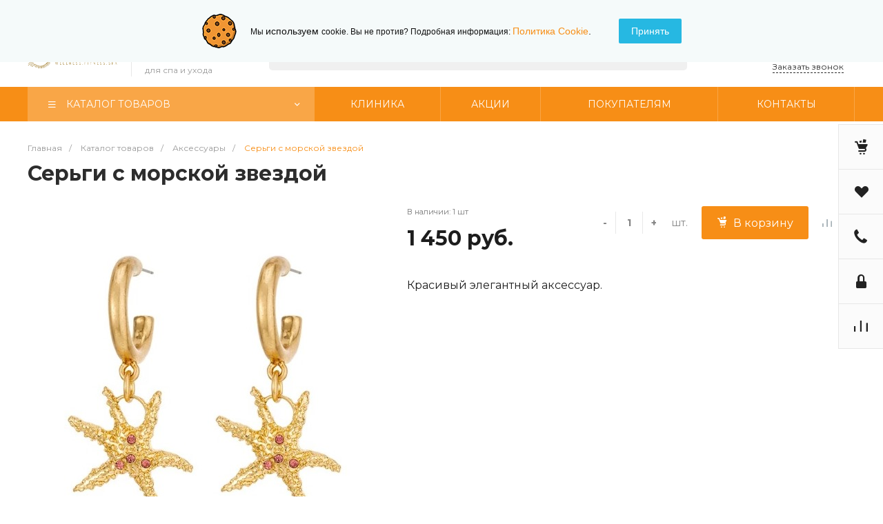

--- FILE ---
content_type: text/html; charset=UTF-8
request_url: https://shop.spa-bio.ru/?id=12&template=template.1&parameters%5BAJAX_OPTION_ADDITIONAL%5D=i-1-intec-universe-sale-basket-small-template-2-gnX3eXA1n9xp-FORM&parameters%5BCONSENT_URL%5D=%2Fcompany%2Fconsent%2F&page%5Bpage%5D=forms.get&page%5Brequest%5D=y
body_size: 2037
content:
<script type="text/javascript">BX.loadCSS(['/bitrix/templates/universe_s1/components/bitrix/form.result.new/template.1/style.css?15980028242908']);</script><script type="text/javascript">if(!window.BX)window.BX={};if(!window.BX.message)window.BX.message=function(mess){if(typeof mess==='object'){for(let i in mess) {BX.message[i]=mess[i];} return true;}};</script>
<script type="text/javascript">(window.BX||top.BX).message({'LANGUAGE_ID':'ru','FORMAT_DATE':'DD-MM-YYYY','FORMAT_DATETIME':'DD-MM-YYYY HH:MI:SS','COOKIE_PREFIX':'BITRIX_SM','SERVER_TZ_OFFSET':'10800','UTF_MODE':'Y','SITE_ID':'s1','SITE_DIR':'/','USER_ID':'','SERVER_TIME':'1768499781','USER_TZ_OFFSET':'0','USER_TZ_AUTO':'Y','bitrix_sessid':'1ca092b46d29dc476769228f9507d545'});</script>




<script type="text/javascript">if (window.location.hash != '' && window.location.hash != '#') top.BX.ajax.history.checkRedirectStart('bxajaxid', 'd145050f3ef87fc650fef75f8b6d8e0e')</script><div id="comp_d145050f3ef87fc650fef75f8b6d8e0e">
<div class="ns-bitrix c-form-result-new c-form-result-new-template-1 intec-form" id="i-0-bitrix-form-result-new-template-1-4enrz3j8pL0e">
            
<form name="CALL_s1" action="/?id=12&amp;template=template.1&amp;parameters%5BAJAX_OPTION_ADDITIONAL%5D=i-1-intec-universe-sale-basket-small-template-2-gnX3eXA1n9xp-FORM&amp;parameters%5BCONSENT_URL%5D=%2Fcompany%2Fconsent%2F&amp;page%5Bpage%5D=forms.get&amp;page%5Brequest%5D=y" method="POST" enctype="multipart/form-data"><input type="hidden" name="bxajaxid" id="bxajaxid_d145050f3ef87fc650fef75f8b6d8e0e_8BACKi" value="d145050f3ef87fc650fef75f8b6d8e0e" /><input type="hidden" name="AJAX_CALL" value="Y" /><script type="text/javascript">
function _processform_8BACKi(){
	if (BX('bxajaxid_d145050f3ef87fc650fef75f8b6d8e0e_8BACKi'))
	{
		var obForm = BX('bxajaxid_d145050f3ef87fc650fef75f8b6d8e0e_8BACKi').form;
		BX.bind(obForm, 'submit', function() {BX.ajax.submitComponentForm(this, 'comp_d145050f3ef87fc650fef75f8b6d8e0e', true)});
	}
	BX.removeCustomEvent('onAjaxSuccess', _processform_8BACKi);
}
if (BX('bxajaxid_d145050f3ef87fc650fef75f8b6d8e0e_8BACKi'))
	_processform_8BACKi();
else
	BX.addCustomEvent('onAjaxSuccess', _processform_8BACKi);
</script><input type="hidden" name="sessid" id="sessid" value="1ca092b46d29dc476769228f9507d545" /><input type="hidden" name="WEB_FORM_ID" value="12" />
        
        <div class="intec-form-description"></div>

                    <label class="form-result-new-form-field">
                <span class="form-result-new-form-caption">
                    Ваше имя<font color='red'><span class='form-required starrequired'>*</span></font>                                    </span>
                <span class="form-result-new-form-value">
                    <input type="text"  class="inputtext"  name="form_text_43" value="">                </span>
            </label>
                    <label class="form-result-new-form-field">
                <span class="form-result-new-form-caption">
                    Ваш телефон<font color='red'><span class='form-required starrequired'>*</span></font>                                    </span>
                <span class="form-result-new-form-value">
                    <input type="text"  class="inputtext"  name="form_text_44" value="">                </span>
            </label>
        
        
                    <div class="form-result-new-consent">
                <label class="intec-ui intec-ui-control-checkbox intec-ui-scheme-current">
                    <input type="checkbox" checked="checked" onchange="this.checked = !this.checked" />
                    <label class="intec-ui-part-selector"></label>
                    <label class="intec-ui-part-content">Я согласен(а) на <a href="/company/consent/" target="_blank">обработку персональных данных</a></label>
                </label>
            </div>
        
        <div class="form-result-new-form-buttons-wrap">
            <input                    class="form-result-new-form-button intec-button intec-button-cl-common intec-button-s-6"
                   type="submit"
                   name="web_form_submit"
                   value="Заказать звонок" />
            &nbsp;<input class="form-result-new-form-button intec-button intec-button-cl-common intec-button-s-6" type="reset" value="Сбросить" />
        </div>
    
    </form>    <script>
        (function ($, api) {
            var root = $('#i-0-bitrix-form-result-new-template-1-4enrz3j8pL0e');
            var form = $('form', root);

            var inputs = $('.form-result-new-form-value input[type="text"], .form-result-new-form-value select, .form-result-new-form-value textarea', root);
            var update;

            update = function() {
                var self = $(this);

                if (self.val() != '') {
                    self.addClass('completed');
                } else {
                    self.removeClass('completed');
                }
            };

            $(document).ready(function () {
                inputs.each(function () {
                    update.call(this);
                });
            });

            inputs.on('change', function () {
                update.call(this);
            });

            form.on('submit', function () {
                if (window.yandex && window.yandex.metrika) {
                    window.yandex.metrika.reachGoal('forms');
                    window.yandex.metrika.reachGoal('forms.12');
                }
            });
        })(jQuery, intec)
    </script>
</div></div><script type="text/javascript">if (top.BX.ajax.history.bHashCollision) top.BX.ajax.history.checkRedirectFinish('bxajaxid', 'd145050f3ef87fc650fef75f8b6d8e0e');</script><script type="text/javascript">top.BX.ready(BX.defer(function() {window.AJAX_PAGE_STATE = new top.BX.ajax.component('comp_d145050f3ef87fc650fef75f8b6d8e0e'); top.BX.ajax.history.init(window.AJAX_PAGE_STATE);}))</script>

--- FILE ---
content_type: text/html; charset=UTF-8
request_url: https://shop.spa-bio.ru/?component=intec.universe%3Areviews&template=.default&parameters%5BIBLOCK_TYPE%5D=catalogs&parameters%5BIBLOCK_ID%5D=196&parameters%5BELEMENT_ID%5D=18769&parameters%5BDISPLAY_REVIEWS_COUNT%5D=5&parameters%5BPROPERTY_ELEMENT_ID%5D=ELEMENT_ID&parameters%5BMAIL_EVENT%5D=&parameters%5BUSE_CAPTCHA%5D=N&parameters%5BAJAX_MODE%5D=Y&parameters%5BAJAX_OPTION_ADDITIONAL%5D=i-19-bitrix-catalog-element-catalog-default-1-qepX1RQfHh6Q-reviews&parameters%5BAJAX_OPTION_SHADOW%5D=N&parameters%5BAJAX_OPTION_JUMP%5D=Y&parameters%5BAJAX_OPTION_STYLE%5D=Y&parameters%5BITEM_NAME%5D=%D0%A1%D0%B5%D1%80%D1%8C%D0%B3%D0%B8+%D1%81+%D0%BC%D0%BE%D1%80%D1%81%D0%BA%D0%BE%D0%B9+%D0%B7%D0%B2%D0%B5%D0%B7%D0%B4%D0%BE%D0%B9&page%5Bpage%5D=components.get&page%5Brequest%5D=y
body_size: 1746
content:
<script type="text/javascript">BX.loadCSS(['/bitrix/templates/universe_s1/components/intec.universe/reviews/.default/style.css?15980028233556']);</script><script type="text/javascript">if(!window.BX)window.BX={};if(!window.BX.message)window.BX.message=function(mess){if(typeof mess==='object'){for(let i in mess) {BX.message[i]=mess[i];} return true;}};</script>
<script type="text/javascript">(window.BX||top.BX).message({'LANGUAGE_ID':'ru','FORMAT_DATE':'DD-MM-YYYY','FORMAT_DATETIME':'DD-MM-YYYY HH:MI:SS','COOKIE_PREFIX':'BITRIX_SM','SERVER_TZ_OFFSET':'10800','UTF_MODE':'Y','SITE_ID':'s1','SITE_DIR':'/','USER_ID':'','SERVER_TIME':'1768499782','USER_TZ_OFFSET':'0','USER_TZ_AUTO':'Y','bitrix_sessid':'1ca092b46d29dc476769228f9507d545'});</script>




<script type="text/javascript">if (window.location.hash != '' && window.location.hash != '#') top.BX.ajax.history.checkRedirectStart('bxajaxid', 'b7444ccf0f35051c3f4bb83336ec1d32')</script><div id="comp_b7444ccf0f35051c3f4bb83336ec1d32"><div class="reviews-box" id="">

	<a href="#reviews-form"
	   class="button intec-bt-button button-big"
	   data-toggle="collapse">
        Оставить отзыв    </a>

		<div id="reviews-form"
		 class="form collapse " aria-expanded="false">
		
<form action="/?component=intec.universe%3Areviews&template=.default&parameters%5BIBLOCK_TYPE%5D=catalogs&parameters%5BIBLOCK_ID%5D=196&parameters%5BELEMENT_ID%5D=18769&parameters%5BDISPLAY_REVIEWS_COUNT%5D=5&parameters%5BPROPERTY_ELEMENT_ID%5D=ELEMENT_ID&parameters%5BMAIL_EVENT%5D=&parameters%5BUSE_CAPTCHA%5D=N&parameters%5BAJAX_MODE%5D=Y&parameters%5BAJAX_OPTION_ADDITIONAL%5D=i-19-bitrix-catalog-element-catalog-default-1-qepX1RQfHh6Q-reviews&parameters%5BAJAX_OPTION_SHADOW%5D=N&parameters%5BAJAX_OPTION_JUMP%5D=Y&parameters%5BAJAX_OPTION_STYLE%5D=Y&parameters%5BITEM_NAME%5D=%D0%A1%D0%B5%D1%80%D1%8C%D0%B3%D0%B8+%D1%81+%D0%BC%D0%BE%D1%80%D1%81%D0%BA%D0%BE%D0%B9+%D0%B7%D0%B2%D0%B5%D0%B7%D0%B4%D0%BE%D0%B9&page%5Bpage%5D=components.get&page%5Brequest%5D=y" method="post"><input type="hidden" name="bxajaxid" id="bxajaxid_b7444ccf0f35051c3f4bb83336ec1d32_8BACKi" value="b7444ccf0f35051c3f4bb83336ec1d32" /><input type="hidden" name="AJAX_CALL" value="Y" /><script type="text/javascript">
function _processform_8BACKi(){
	if (BX('bxajaxid_b7444ccf0f35051c3f4bb83336ec1d32_8BACKi'))
	{
		var obForm = BX('bxajaxid_b7444ccf0f35051c3f4bb83336ec1d32_8BACKi').form;
		BX.bind(obForm, 'submit', function() {BX.ajax.submitComponentForm(this, 'comp_b7444ccf0f35051c3f4bb83336ec1d32', true)});
	}
	BX.removeCustomEvent('onAjaxSuccess', _processform_8BACKi);
}
if (BX('bxajaxid_b7444ccf0f35051c3f4bb83336ec1d32_8BACKi'))
	_processform_8BACKi();
else
	BX.addCustomEvent('onAjaxSuccess', _processform_8BACKi);
</script>
			<div class="row">
				<div class="label">
                    Имя                    <span class="needed">
                        *
                    </span>
                </div>
				<div class="control">
					<input type="text"
						   name="NAME"
						   class="control-text"
						   value=""
                    />
				</div>
			</div>
			<div class="row">
				<div class="label">
                    Отзыв                    <span class="needed">
                        *
                    </span>
                </div>
				<div class="control">
					<textarea class="control-text" name="PREVIEW_TEXT" style="height: 100px">
                                            </textarea>
				</div>
			</div>
										<div class="consent">
					<div class="intec-contest-checkbox checked" style="margin-right: 5px; float: left;"></div>
					Я согласен(а) на <a href='/contest/' target="_blank">обработку персональных данных</a>				</div>
						<div class="row control">
				<input type="submit"
					   class="button right intec-bt-button button-big"
					   name="submit"
					   value="Отправить отзыв" />
			</div>
		</form>
	</div>

	<div class="reviews">
			</div>
</div></div><script type="text/javascript">if (top.BX.ajax.history.bHashCollision) top.BX.ajax.history.checkRedirectFinish('bxajaxid', 'b7444ccf0f35051c3f4bb83336ec1d32');</script><script type="text/javascript">top.BX.ready(BX.defer(function() {window.AJAX_PAGE_STATE = new top.BX.ajax.component('comp_b7444ccf0f35051c3f4bb83336ec1d32'); top.BX.ajax.history.init(window.AJAX_PAGE_STATE);}))</script>

--- FILE ---
content_type: text/css
request_url: https://shop.spa-bio.ru/bitrix/templates/universe_s1/css/template.css?15980028254692
body_size: 4555
content:
.intec-template {
  display: block;
  min-height: 320px;
}
.intec-template .intec-template-layout {
  display: block;
}
.intec-template .intec-template-layout-header {
  display: block;
}
.intec-template .intec-template-layout-page {
  display: block;
}
.intec-template .intec-template-layout-page-wrapper {
  display: block;
}
.intec-template .intec-template-layout-content {
  display: block;
  background: #fff;
  -webkit-box-sizing: border-box;
  -moz-box-sizing: border-box;
  box-sizing: border-box;
}
.intec-template .intec-template-layout-content:after {
  content: "";
  display: block;
  overflow: hidden;
  height: 0;
}
.intec-template .intec-template-layout-columns {
  display: -webkit-box;
  display: -ms-flexbox;
  display: flex;
  -ms-flex-wrap: nowrap !important;
  flex-wrap: nowrap !important;
}
.intec-template .intec-template-layout-column {
  position: relative;
  width: 100%;
  min-height: 1px;
  -webkit-box-sizing: border-box;
  -moz-box-sizing: border-box;
  box-sizing: border-box;
  -webkit-box-flex: 0;
}
.intec-template .intec-template-layout-column.intec-template-layout-column-auto {
  -ms-flex-preferred-size: 0;
  flex-basis: 0;
  -webkit-box-flex: 1;
  -ms-flex-positive: 1;
  flex-grow: 1;
  max-width: 100%;
}
.intec-template .intec-template-layout-column.intec-template-layout-column-fixed {
  -webkit-box-flex: 0;
  -ms-flex: 0 0 auto;
  flex: 0 0 auto;
  width: auto;
  max-width: none;
}
.intec-template .intec-template-layout-footer {
  display: block;
  top: auto;
  right: 0;
  bottom: 0;
  left: 0;
}
.intec-template .intec-template-content {
  display: block;
  background: #fff;
  -webkit-box-sizing: border-box;
  -moz-box-sizing: border-box;
  box-sizing: border-box;
}
.intec-template .intec-template-content:after {
  content: "";
  display: block;
  overflow: hidden;
  height: 0;
}
.intec-template .intec-template-breadcrumb {
  display: block;
  margin-top: 30px;
  margin-bottom: 11px;
}
.intec-template .intec-template-title {
  display: block;
  margin-top: 11px;
  margin-bottom: 30px;
}
.intec-template .intec-template-page {
  display: block;
  margin-bottom: 50px;
}
.intec-template .intec-template-page:after {
  display: table;
  content: "";
  clear: both;
}
.intec-template .intec-template-page.intec-template-page-flat {
  margin-bottom: 0;
}
.intec-template .intec-template-page.intec-template-page-narrow {
  margin-top: 50px;
}
.intec-template .widget .widget-header .widget-title, .intec-template .intec-template-part.intec-template-part-title {
  font-size: 28px;
  font-style: normal;
  font-weight: bold;
  line-height: 1.3;
  color: #1B1E25;
}
.intec-template .widget .widget-header .widget-description, .intec-template .intec-template-part.intec-template-part-description {
  font-size: 14px;
  font-style: normal;
  font-weight: normal;
  line-height: 1.7;
  color: #808080;
}
.intec-template .widget .widget-header .widget-title.align-left,
.intec-template .widget .widget-header .widget-description.align-left,
.intec-template .widget .widget .widget-footer.align-left {
  text-align: left;
}
.intec-template .widget .widget-header .widget-title.align-center,
.intec-template .widget .widget-header .widget-description.align-center,
.intec-template .widget .widget-footer.align-center {
  text-align: center;
}
.intec-template .widget .widget-header .widget-title.align-right,
.intec-template .widget .widget-header .widget-description.align-right,
.intec-template .widget .widget-footer.align-right {
  text-align: right;
}
.intec-template .widget .widget-header .widget-title + .widget-description {
  margin-top: 16px;
}
.intec-template .widget .widget-header + .widget-content {
  margin-top: 40px;
}
.intec-template .widget .widget-content + .widget-pagination {
  margin-top: 32px;
}
.intec-template .widget .widget-content + .widget-pagination + .widget-footer {
  margin-top: 35px;
}
.intec-template .widget .widget-content + .widget-footer {
  margin-top: 35px;
}
.intec-template .intec-template-footer {
  display: block;
  top: auto;
  right: 0;
  bottom: 0;
  left: 0;
}
@media all and (max-width: 720px) {
  .intec-template .intec-template-part.intec-template-part-title, .intec-template .widget .widget-header .widget-title {
    font-size: 22px;
  }
}
@media all and (max-width: 500px) {
  .intec-template .intec-template-part.intec-template-part-title, .intec-template .widget .widget-header .widget-title {
    font-size: 18px;
  }
}
@media print {
  .intec-template a:link::after, .intec-template a:visited::before {
    content: "";
  }
}

.public .intec-template {
  height: 100%;
}
.public .intec-template .intec-template-content {
  height: 100%;
}

/*# sourceMappingURL=template.css.map */


--- FILE ---
content_type: text/css
request_url: https://shop.spa-bio.ru/bitrix/templates/universe_s1/css/custom.css?16655252952488
body_size: 2352
content:
.ns-bitrix.c-catalog-section.c-catalog-section-catalog-tile-4 .catalog-section-item-name {
	min-height: 120px;
}/*Сокрытие копирайта*/
.c-footer.c-footer-template-1 .widget-view .widget-view-4 .widget-panel .widget-copyright {
	display: none !important;}

DIV#i-23-intec-universe-main-form-template-1-72RZ9LeVuD6u.widget.c-form.c-form-template-1 DIV.widget-form-body
{
	display: none;
}
.widget-form-wrapper DIV.intec-content-wrapper.widget-form-wrapper-2 DIV.widget-form-description-wrap.intec-grid.intec-grid-a-v-center.intec-grid-a-h-center
{
	display: none;
}

/* Полное наименование товаров */
.ns-bitrix.c-catalog-section.c-catalog-section-catalog-tile-4 .catalog-section-item-name {
	min-height: 120px;
}

@media (max-width: 1024px) {
	.ns-bitrix.c-catalog-section.c-catalog-section-catalog-tile-4 .catalog-section-item-name {
		min-height: 150px;
	}
}

@media (max-width: 425px) {
	.ns-bitrix.c-catalog-section.c-catalog-section-catalog-tile-4 .catalog-section-item-name {
		min-height: 170px;
	}
}

@media (max-width: 375px) {
	.ns-bitrix.c-catalog-section.c-catalog-section-catalog-tile-4 .catalog-section-item-name {
		min-height: 200px;
	}
}

@media (max-width: 320px) {
	.ns-bitrix.c-catalog-section.c-catalog-section-catalog-tile-4 .catalog-section-item-name {
		min-height: 220px;
	}
}

/* Полное наименование товаров главная*/
.widget.c-widget.c-widget-products-4 .widget-item-name {
	min-height: 120px;
}

@media (max-width: 1024px) {
	.widget.c-widget.c-widget-products-4 .widget-item-name {
		min-height: 150px;
	}
}

@media (max-width: 425px) {
	.widget.c-widget.c-widget-products-4 .widget-item-name {
		min-height: 170px;
	}
}

@media (max-width: 375px) {
	.widget.c-widget.c-widget-products-4 .widget-item-name {
		min-height: 200px;
	}
}

@media (max-width: 320px) {
	.widget.c-widget.c-widget-products-4 .widget-item-name {
		min-height: 220px;
	}
}
.ns-bitrix.c-catalog-products-viewed.c-catalog-products-viewed-tile-1 .catalog-products-viewed-name
{
	max-height: 108px !important;
margin-top: -10px !important;

}
.ns-bitrix.c-catalog-products-viewed.c-catalog-products-viewed-tile-1 .catalog-products-viewed-item
{
	height: 166px !important;
}

DIV.intec-content.widget-form-wrapper DIV.intec-content-wrapper.widget-form-wrapper-2
{
	display: none !important;
}

.c-footer.c-footer-template-1 .widget-view .widget-view-5 .widget-panel .widget-social-item
{
display: none !important;

}
